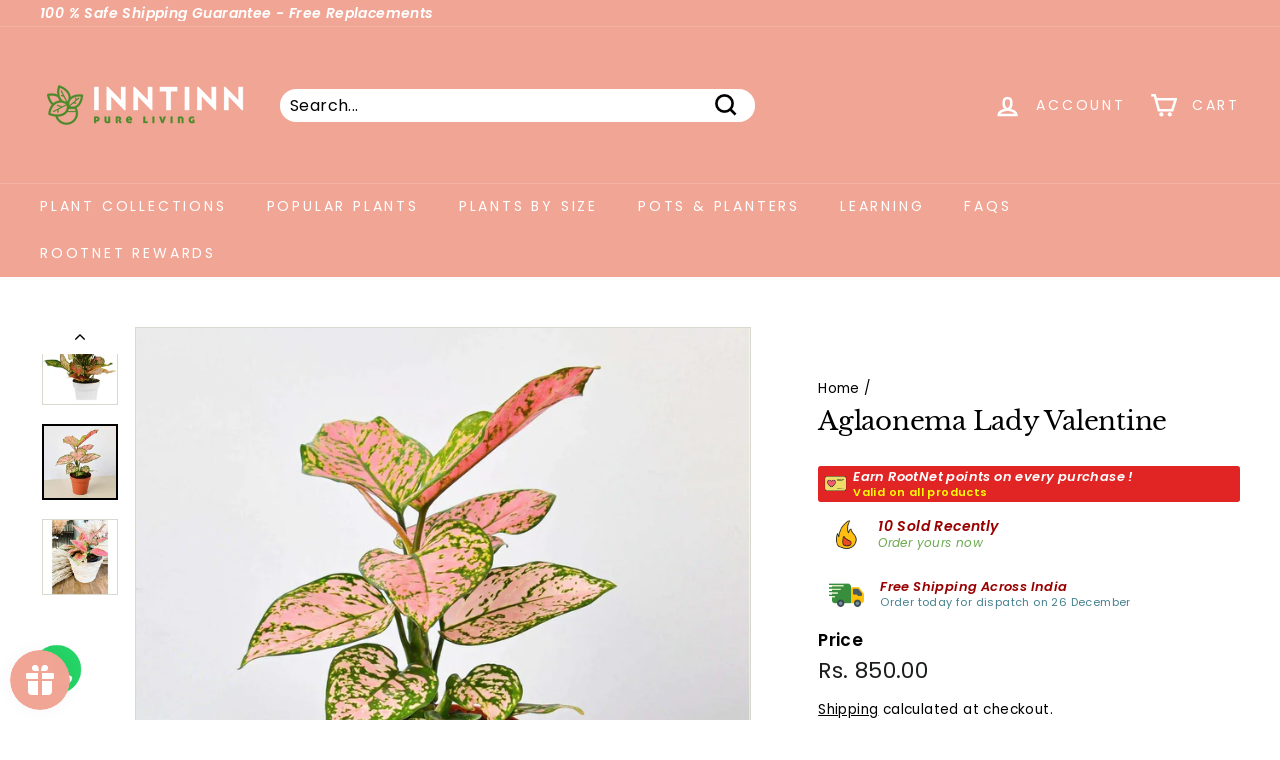

--- FILE ---
content_type: text/html; charset=utf-8
request_url: https://widgets.automizelyads.com/index.html
body_size: 282
content:
<!doctype html><html lang="en"><head><meta charset="utf-8"/><meta name="viewport" content="width=device-width,initial-scale=1,shrink-to-fit=no"/><script>(function (w, d, s, l, i) {
        w[l] = w[l] || [];
        w[l].push({ 'gtm.start': new Date().getTime(), event: 'gtm.js' });
        var f = d.getElementsByTagName(s)[0],
          j = d.createElement(s),
          dl = l != 'dataLayer' ? '&l=' + l : '';
        j.async = true;
        j.src = 'https://www.googletagmanager.com/gtm.js?id=' + i + dl;
        f.parentNode.insertBefore(j, f);
      })(window, document, 'script', 'dataLayer', 'GTM-PRV3TML');</script></head><body><noscript>You need to enable JavaScript to run this app.</noscript><script src="https://widgets.automizelyads.com/main.d5d327635987c5243b73.js"></script></body></html>

--- FILE ---
content_type: text/css
request_url: https://sgscript.nyc3.cdn.digitaloceanspaces.com/ivideocarousel.css
body_size: 1919
content:
.sg-video-carousel .glider, .sg-video-carousel .glider-contain-custom {margin: 0 auto;position: relative;}.sg-video-carousel .glider, .sg-video-carousel .glider-track-custom {transform: translateZ(0);}.sg-video-carousel .glider-dot, .glider-next, .glider-prev {border: 0;padding: 0;user-select: none;outline: 0;}.sg-video-carousel .glider-contain-custom {width: 100%;}.sg-video-carousel .glider {overflow-y: hidden;-webkit-overflow-scrolling: touch;-ms-overflow-style: none;}.sg-video-carousel .glider-track-custom {width: 100%;margin: 0;padding: 0;display: flex;z-index: 1;}.sg-video-carousel .glider.draggable {user-select: none;cursor: -webkit-grab;cursor: grab;}.sg-video-carousel .glider.draggable .glider-slide-custom img {user-select: none;pointer-events: none;}.sg-video-carousel .glider.drag {cursor: -webkit-grabbing;cursor: grabbing;}.sg-video-carousel .glider-slide-custom {user-select: none;justify-content: center;align-content: center;width: 100%;min-width: 150px;}.sg-video-carousel .glider-slide-custom img {max-width: 100%;}.sg-video-carousel .glider::-webkit-scrollbar {opacity: 0;height: 0;}.sg-video-carousel .glider-next, .glider-prev {position: absolute;background: 0 0;z-index: 2;font-size: 40px;text-decoration: none;left: 0px;top: 30%;cursor: pointer;color: #666;opacity: 1;line-height: 1;transition: opacity .5s cubic-bezier(.17, .67, .83, .67), color .5s cubic-bezier(.17, .67, .83, .67);}.sg-video-carousel .glider-next:focus, .glider-next:hover, .glider-prev:focus, .glider-prev:hover {color: #ccc;}.sg-video-carousel .glider-next {right: -23px;left: auto;}.sg-video-carousel .glider-next.disabled, .glider-prev.disabled {opacity: .25;color: #666;cursor: default;}.sg-video-carousel .glider-hide {opacity: 0;}.sg-video-carousel .glider-dots {user-select: none;display: flex;flex-wrap: wrap;justify-content: center;margin: 0 auto;padding: 0;}.sg-video-carousel .glider-dot {display: block;cursor: pointer;color: #ccc;border-radius: 999px;background: #ccc;width: 12px;height: 12px;margin: 7px;}.sg-video-carousel .glider-dot:focus, .glider-dot:hover {background: #ddd;}.sg-video-carousel .glider-dot.active {background: #a89cc8;}@media (max-width: 36em) {.sg-video-carousel .glider::-webkit-scrollbar {opacity: 1;-webkit-appearance: none;width: 7px;height: 3px;}.sg-video-carousel .glider::-webkit-scrollbar-thumb {opacity: 1;border-radius: 99px;background-color: rgba(156, 156, 156, .25);-webkit-box-shadow: 0 0 1px rgba(255, 255, 255, .25);box-shadow: 0 0 1px rgba(255, 255, 255, .25);}}.sg-video-carousel .relative {position: relative !important;}.sg-video-carousel .block {display: block !important;}.sg-video-carousel .p-1 {padding: 0.25rem !important;}.sg-video-carousel ul li::before {display: none;}.sg-video-carousel .glider-contain-custom li {margin: 20px;}.sg-video-carousel .sg-vc-entrpointcontainer {list-style: none;padding: 0;margin-left: -1rem !important;margin-right: -1rem !important;margin: 0 auto;position: relative;transform: translateZ(0);overflow-y: hidden;-webkit-touch-callout: none;-webkit-user-select: none;-khtml-user-select: none;-moz-user-select: none;-ms-user-select: none;user-select: none;cursor: grab;justify-content: center;}.sg-video-carousel .w-full {width: 100%;}.sg-video-carousel .h-full {height: 100%;}.sg-video-carousel .sg-vc-entrpointcontainer .li-container {background-color: white;box-shadow: rgba(149, 157, 165, 0.2) 0px 6px 6px;border-radius: 12px;margin: 12px;display: flex;flex-direction: column;cursor: pointer;}.sg-video-carousel .featured-product-container {position: relative;display: flex;flex-direction: column;align-items: center;justify-content: center;background:white; border-radius:12px;}.sg-video-carousel .featured-product-image {position: absolute;box-shadow: rgba(149, 157, 165, 0.2) 0px 8px 24px;}.sg-video-carousel .text-center {text-align: center;}.sg-video-carousel .text-sm {font-size: 12px !important;line-height: 14px !important;}.sg-video-carousel .hidden {display: none;}.sg-video-carousel .img-wrapper {box-shadow: 0 0 5px rgba(0, 0, 0, 0.15);color: #ffffff;overflow: hidden;position: relative;text-align: left;border-radius: 12px;}.img-wrapper * {-webkit-box-sizing: border-box;box-sizing: border-box;transition: all 0.25s ease;-webkit-transition: all 0.25s ease;-moz-transition: all 0.25s ease;-ms-transition: all 0.25s ease;-o-transition: all 0.25s ease;}.img-wrapper img {max-width: 100%;border-radius: 8px;vertical-align: top;position: relative;}.entry-point-arrow {background-repeat: no-repeat !important;background-position: 50% !important;background-size: 28px !important;border: 0px !important;background-color: #ffffff !important;outline: transparent !important;height: 40px !important;width: 40px !important;max-width: 40px !important;min-width: 40px !important;position: absolute !important;border-radius: 50% !important;padding: 0px !important;box-shadow: 0px 0px 10px rgba(60, 64, 67, 0.3) !important;top: 50% !important;transform: translateY(-50%) !important;}.entry-point-left-arrow {background-image: url('data:image/svg+xml;charset=utf-8,<svg xmlns="http://www.w3.org/2000/svg" viewBox="0 0 24 24" fill="black" width="18px" height="18px"><path d="M0 0h24v24H0V0z" fill="none"/><path d="M15.41 16.59L10.83 12l4.58-4.59L14 6l-6 6 6 6 1.41-1.41z"/></svg>') !important;}.entry-point-right-arrow {background-image: url('data:image/svg+xml;charset=utf-8,<svg xmlns="http://www.w3.org/2000/svg" viewBox="0 0 24 24" fill="black" width="18px" height="18px"><path d="M0 0h24v24H0V0z" fill="none"/><path d="M8.59 16.59L13.17 12 8.59 7.41 10 6l6 6-6 6-1.41-1.41z"/></svg>') !important;}.sg-vc-lightbox {position: fixed;background-color: rgb(0, 0, 0, 0.7);z-index: -99999;top: 0;bottom: 0;right: 0;left: 0;opacity: 0;visibility: hidden;transition: visibility 0.2s linear, opacity 0.2s linear;}.sg-vc-lightbox.sg-vc-show {visibility: visible;z-index: 999999999999999;opacity: 1;}amp-story-player.sg-videocarousel-player {width: 100%;height: 100%;}.sg-vc-lightbox div:empty {display: block !important;}.sg-video-carousel ::marker, .sg-video-carousel ::-webkit-details-marker {display: none !important;}.glider-prev:hover, .glider-next:hover {background-color: #ffffff;}.glider-track-custom {scrollbar-width: none;}@-moz-document url-prefix() {.glider-track-custom {margin-bottom: 17px;}.glider-wrap {overflow: hidden;}}
.sg-video-carousel a:empty, .sg-video-carousel div:empty, .sg-video-carousel ul:empty, .sg-video-carousel p:empty {
display: block !important;
}
div.shopgracias-video-carousel:empty {display: block !important;}
.sg-video-carousel .hidden.entry-point-arrow {display: none !important;} 
.sg-video-carousel [aria-disabled] {pointer-events: all;}
.sg-video-carousel .play-icon {
    position:absolute; left: 50%; top: 50%; transform: translate(-50%, -50%);
    color: #000;
}
.sg-video-carousel .play-icon-svg {
    width:3.5rem;
    height:3.5rem;
    display:block;
}
.sg-video-carousel video::-webkit-media-controls {
    display: none;
}

--- FILE ---
content_type: text/javascript
request_url: https://sgscript.nyc3.cdn.digitaloceanspaces.com/ivideocarousel.js?v=1
body_size: 8026
content:
(function (a) { "function" == typeof define && define.amd ? define(a) : "object" == typeof exports ? module.exports = a() : a() })(function () { var a = "undefined" == typeof window ? this : window, b = a.Glider = function (b, c) { var d = this; if (b._glider) return b._glider; if (d.ele = b, d.ele.classList.add("glider"), d.ele._glider = d, d.opt = Object.assign({}, { slidesToScroll: 1, slidesToShow: 1, resizeLock: !0, duration: .5, easing: function (a, e, f, b, c) { return b * (e /= c) * e + f } }, c), d.animate_id = d.page = d.slide = 0, d.arrows = {}, d._opt = d.opt, d.opt.skipTrack) d.track = d.ele.children[0]; else for (d.track = document.createElement("div"), d.ele.appendChild(d.track); 1 !== d.ele.children.length;)d.track.appendChild(d.ele.children[0]); d.track.classList.add("glider-track-custom"), d.init(), d.resize = d.init.bind(d, !0), d.event(d.ele, "add", { scroll: d.updateControls.bind(d) }), d.event(a, "add", { resize: d.resize }) }, c = b.prototype; return c.init = function (a, b) { var c = this, d = 0, e = 0; c.slides = c.track.children, [].forEach.call(c.slides, function (a, b) { a.classList.add("glider-slide-custom"), a.setAttribute("data-gslide", b) }), c.containerWidth = c.ele.clientWidth; var f = c.settingsBreakpoint(); if (b || (b = f), "auto" === c.opt.slidesToShow || "undefined" != typeof c.opt._autoSlide) { var g = c.containerWidth / c.opt.itemWidth; c.opt._autoSlide = c.opt.slidesToShow = c.opt.exactWidth ? g : Math.max(1, Math.floor(g)) } "auto" === c.opt.slidesToScroll && (c.opt.slidesToScroll = Math.floor(c.opt.slidesToShow)), c.itemWidth = c.opt.exactWidth ? c.opt.itemWidth : c.containerWidth / c.opt.slidesToShow, [].forEach.call(c.slides, function (a) { a.style.width = c.itemWidth + "px", d += c.itemWidth, e = Math.max(a.offsetHeight, e) }), c.track.style.width = d + "px", c.trackWidth = d, c.isDrag = !1, c.preventClick = !1, c.move = !1, c.opt.resizeLock && c.scrollTo(c.slide * c.itemWidth, 0), (f || b) && (c.bindArrows(), c.buildDots(), c.bindDrag()), c.updateControls(), c.emit(a ? "refresh" : "loaded") }, c.bindDrag = function () { var a = this; a.mouse = a.mouse || a.handleMouse.bind(a); var b = function () { a.mouseDown = void 0, a.ele.classList.remove("drag"), a.isDrag && (a.preventClick = !0), a.isDrag = !1 }; const c = function () { a.move = !0 }; var d = { mouseup: b, mouseleave: b, mousedown: function (b) { b.preventDefault(), b.stopPropagation(), a.mouseDown = b.clientX, a.ele.classList.add("drag"), a.move = !1, setTimeout(c, 300) }, touchstart: function () { a.ele.classList.add("drag"), a.move = !1, setTimeout(c, 300) }, mousemove: a.mouse, click: function (b) { a.preventClick && a.move && (b.preventDefault(), b.stopPropagation()), a.preventClick = !1, a.move = !1 } }; a.ele.classList.toggle("draggable", !0 === a.opt.draggable), a.event(a.ele, "remove", d), a.opt.draggable && a.event(a.ele, "add", d) }, c.buildDots = function () { var a = this; if (!a.opt.dots) return void (a.dots && (a.dots.innerHTML = "")); if (a.dots = "string" == typeof a.opt.dots ? document.querySelector(a.opt.dots) : a.opt.dots, !!a.dots) { a.dots.innerHTML = "", a.dots.classList.add("glider-dots"); for (var b, c = 0; c < Math.ceil(a.slides.length / a.opt.slidesToShow); ++c)b = document.createElement("button"), b.dataset.index = c, b.setAttribute("aria-label", "Page " + (c + 1)), b.setAttribute("role", "tab"), b.className = "glider-dot " + (c ? "" : "active"), a.event(b, "add", { click: a.scrollItem.bind(a, c, !0) }), a.dots.appendChild(b) } }, c.bindArrows = function () { var a = this; return a.opt.arrows ? void ["prev", "next"].forEach(function (b) { var c = a.opt.arrows[b]; c && ("string" == typeof c && (c = document.querySelector(c)), c && (c._func = c._func || a.scrollItem.bind(a, b), a.event(c, "remove", { click: c._func }), a.event(c, "add", { click: c._func }), a.arrows[b] = c)) }) : void Object.keys(a.arrows).forEach(function (b) { var c = a.arrows[b]; a.event(c, "remove", { click: c._func }) }) }, c.updateControls = function (a) { var b = this; a && !b.opt.scrollPropagate && a.stopPropagation(); var c = b.containerWidth >= b.trackWidth; b.opt.rewind || (b.arrows.prev && (b.arrows.prev.classList.toggle("disabled", 0 >= b.ele.scrollLeft || c), b.arrows.prev.setAttribute("aria-disabled", b.arrows.prev.classList.contains("disabled"))), b.arrows.next && (b.arrows.next.classList.toggle("disabled", Math.ceil(b.ele.scrollLeft + b.containerWidth) >= Math.floor(b.trackWidth) || c), b.arrows.next.setAttribute("aria-disabled", b.arrows.next.classList.contains("disabled")))), b.slide = Math.round(b.ele.scrollLeft / b.itemWidth), b.page = Math.round(b.ele.scrollLeft / b.containerWidth); var d = b.slide + Math.floor(Math.floor(b.opt.slidesToShow) / 2), e = Math.floor(b.opt.slidesToShow) % 2 ? 0 : d + 1; 1 === Math.floor(b.opt.slidesToShow) && (e = 0), b.ele.scrollLeft + b.containerWidth >= Math.floor(b.trackWidth) && (b.page = b.dots ? b.dots.children.length - 1 : 0), [].forEach.call(b.slides, function (a, c) { var f = a.classList, g = f.contains("visible"), h = b.ele.scrollLeft, i = b.ele.scrollLeft + b.containerWidth, j = b.itemWidth * c, k = j + b.itemWidth;[].forEach.call(f, function (a) { /^left|right/.test(a) && f.remove(a) }), f.toggle("active", b.slide === c), d === c || e && e === c ? f.add("center") : (f.remove("center"), f.add([c < d ? "left" : "right", Math.abs(c - (c < d ? d : e || d))].join("-"))); var l = Math.ceil(j) >= Math.floor(h) && Math.floor(k) <= Math.ceil(i); f.toggle("visible", l), l !== g && b.emit("slide-" + (l ? "visible" : "hidden"), { slide: c }) }), b.dots && [].forEach.call(b.dots.children, function (a, c) { a.classList.toggle("active", b.page === c) }), a && b.opt.scrollLock && (clearTimeout(b.scrollLock), b.scrollLock = setTimeout(function () { clearTimeout(b.scrollLock), .02 < Math.abs(b.ele.scrollLeft / b.itemWidth - b.slide) && !b.mouseDown && b.trackWidth > b.containerWidth + b.ele.scrollLeft && b.scrollItem(b.getCurrentSlide()) }, b.opt.scrollLockDelay || 250)) }, c.getCurrentSlide = function () { var a = this; return a.round(a.ele.scrollLeft / a.itemWidth) }, c.scrollItem = function (a, b, c) { c && c.preventDefault(); var d = this, e = a; ++d.animate_id; var f, g = d.slide; if (!0 === b) a = Math.round(a * d.containerWidth / d.itemWidth), f = a * d.itemWidth; else { if ("string" == typeof a) { var h = "prev" === a; if (a = d.opt.slidesToScroll % 1 || d.opt.slidesToShow % 1 ? d.getCurrentSlide() : d.slide, h ? a -= d.opt.slidesToScroll : a += d.opt.slidesToScroll, d.opt.rewind) { var i = d.ele.scrollLeft; a = h && !i ? d.slides.length : !h && i + d.containerWidth >= Math.floor(d.trackWidth) ? 0 : a } } a = Math.max(Math.min(a, d.slides.length), 0), d.slide = a, f = d.itemWidth * a } return d.emit("scroll-item", { prevSlide: g, slide: a }), d.scrollTo(f, d.opt.duration * Math.abs(d.ele.scrollLeft - f), function () { d.updateControls(), d.emit("animated", { value: e, type: "string" == typeof e ? "arrow" : b ? "dot" : "slide" }) }), !1 }, c.settingsBreakpoint = function () { var b = this, c = b._opt.responsive; if (c) { c.sort(function (c, a) { return a.breakpoint - c.breakpoint }); for (var d, e = 0; e < c.length; ++e)if (d = c[e], a.innerWidth >= d.breakpoint) return b.breakpoint !== d.breakpoint && (b.opt = Object.assign({}, b._opt, d.settings), b.breakpoint = d.breakpoint, !0) } var f = 0 !== b.breakpoint; return b.opt = Object.assign({}, b._opt), b.breakpoint = 0, f }, c.scrollTo = function (b, c, d) { var e = this, f = new Date().getTime(), g = e.animate_id, h = function () { var i = new Date().getTime() - f; e.ele.scrollLeft += (b - e.ele.scrollLeft) * e.opt.easing(0, i, 0, 1, c), i < c && g === e.animate_id ? a.requestAnimationFrame(h) : (e.ele.scrollLeft = b, d && d.call(e)) }; a.requestAnimationFrame(h) }, c.removeItem = function (a) { var b = this; b.slides.length && (b.track.removeChild(b.slides[a]), b.refresh(!0), b.emit("remove")) }, c.addItem = function (a) { var b = this; b.track.appendChild(a), b.refresh(!0), b.emit("add") }, c.handleMouse = function (a) { var b = this; b.mouseDown && (b.isDrag = !0, b.ele.scrollLeft += (b.mouseDown - a.clientX) * (b.opt.dragVelocity || 3.3), b.mouseDown = a.clientX) }, c.round = function (a) { var b = this, c = b.opt.slidesToScroll % 1 || 1, d = 1 / c; return Math.round(a * d) / d }, c.refresh = function (a) { var b = this; b.init(!0, a) }, c.setOption = function (a, b) { var c = this; c.breakpoint && !b ? c._opt.responsive.forEach(function (b) { b.breakpoint === c.breakpoint && (b.settings = Object.assign({}, b.settings, a)) }) : c._opt = Object.assign({}, c._opt, a), c.breakpoint = 0, c.settingsBreakpoint() }, c.destroy = function () { var b = this, c = b.ele.cloneNode(!0), d = function (a) { a.removeAttribute("style"), [].forEach.call(a.classList, function (b) { /^glider/.test(b) && a.classList.remove(b) }) }; c.children[0].outerHTML = c.children[0].innerHTML, d(c), [].forEach.call(c.getElementsByTagName("*"), d), b.ele.parentNode.replaceChild(c, b.ele), b.event(a, "remove", { resize: b.resize }), b.emit("destroy") }, c.emit = function (b, c) { var d = this, f = new a.CustomEvent("glider-" + b, { bubbles: !d.opt.eventPropagate, detail: c }); d.ele.dispatchEvent(f) }, c.event = function (a, b, c) { var d = a[b + "EventListener"].bind(a); Object.keys(c).forEach(function (a) { d(a, c[a]) }) }, b });
/*! js-cookie v3.0.5 | MIT */
!function(e,t){"object"==typeof exports&&"undefined"!=typeof module?module.exports=t():"function"==typeof define&&define.amd?define(t):(e="undefined"!=typeof globalThis?globalThis:e||self,function(){var n=e.Cookies,o=e.Cookies=t();o.noConflict=function(){return e.Cookies=n,o}}())}(this,(function(){"use strict";function e(e){for(var t=1;t<arguments.length;t++){var n=arguments[t];for(var o in n)e[o]=n[o]}return e}var t=function t(n,o){function r(t,r,i){if("undefined"!=typeof document){"number"==typeof(i=e({},o,i)).expires&&(i.expires=new Date(Date.now()+864e5*i.expires)),i.expires&&(i.expires=i.expires.toUTCString()),t=encodeURIComponent(t).replace(/%(2[346B]|5E|60|7C)/g,decodeURIComponent).replace(/[()]/g,escape);var c="";for(var u in i)i[u]&&(c+="; "+u,!0!==i[u]&&(c+="="+i[u].split(";")[0]));return document.cookie=t+"="+n.write(r,t)+c}}return Object.create({set:r,get:function(e){if("undefined"!=typeof document&&(!arguments.length||e)){for(var t=document.cookie?document.cookie.split("; "):[],o={},r=0;r<t.length;r++){var i=t[r].split("="),c=i.slice(1).join("=");try{var u=decodeURIComponent(i[0]);if(o[u]=n.read(c,u),e===u)break}catch(e){}}return e?o[e]:o}},remove:function(t,n){r(t,"",e({},n,{expires:-1}))},withAttributes:function(n){return t(this.converter,e({},this.attributes,n))},withConverter:function(n){return t(e({},this.converter,n),this.attributes)}},{attributes:{value:Object.freeze(o)},converter:{value:Object.freeze(n)}})}({read:function(e){return'"'===e[0]&&(e=e.slice(1,-1)),e.replace(/(%[\dA-F]{2})+/gi,decodeURIComponent)},write:function(e){return encodeURIComponent(e).replace(/%(2[346BF]|3[AC-F]|40|5[BDE]|60|7[BCD])/g,decodeURIComponent)}},{path:"/"});return t}));

function iVideoStoriesRender(sgwidgetElm, sgwidgetCounter) {
  sgwidgetElm.innerHTML = '';

  var sgshop_origin = sgwidgetElm.getAttribute('data-shopname');
  var sg_widget_id = sgwidgetElm.getAttribute('data-widgetid');
  let product_id = sgwidgetElm.getAttribute('data-product-id');
  let templatename = sgwidgetElm.getAttribute('data-templatename');

  sgwidgetElm.setAttribute('data-rendered', '1')

  var sghtml = `
    <div class="sg-vc-lightbox closed" id="sg-vc-lightbox-${sgwidgetCounter}">
    </div>`;

  document.getElementsByTagName('body')[0].insertAdjacentHTML('afterbegin', sghtml);

  fetch(`https://app.shopgracias.com/widgets/ivideos/?templatename=${templatename}&widget_type=reels&shop=${sgshop_origin}${sg_widget_id ? '&widget_id=' + encodeURIComponent(sg_widget_id) : ''}${product_id ? '&product_id=' + product_id : ''}&href=${window.location.href}`)
    .then((r) => {
      if (r.ok) {
        return r.json();
      }
      throw r;
    })
    .then((response) => {
      var stories = response.videostoriesv1;
      var settings = response.settingsv1;

      var max_limit = settings['max_limit'] || 3;
      var limited_by_plan_stories = stories.slice(0, max_limit);

      // const lazyLoad = (target) => {
      //   const io = new IntersectionObserver(
      //     (entries, observer) => {
      //       entries.forEach((entry) => {
      //         console.log('entry.isIntersecting', entry.isIntersecting)
      //         if (entry.isIntersecting) {
      //           shopgracias_circleWidget(sgwidgetElm, limited_by_plan_stories, settings, sgshop_origin);
      //           initializeGliderWidget(sgwidgetElm, settings);          
      //         }
      //       });
      //     },
      //     { threshold: [0.01] }
      //   );
    
      //   io.observe(target);
      // };
      // lazyLoad(sgwidgetElm);

      shopgracias_circleWidget(sgwidgetElm, limited_by_plan_stories, settings, sgshop_origin);
      // initializeGliderWidget(sgwidgetElm, settings);

      loadJS()
      function loadJS() {
        var _sg_remove = false;
        function addListener() {
          if (_sg_remove === true) {
            document.removeEventListener('mousedown', addListener, { passive: true });
            document.removeEventListener('mousemove', addListener, { passive: true });
            document.removeEventListener('touchstart', addListener, { passive: true });
            document.removeEventListener('scroll', addListener, { passive: true });
            document.removeEventListener('keydown', addListener, { passive: true });
            return;
          }
          initializeGliderWidget(sgwidgetElm, settings);
          shopgracias_lightboxStoriesInit(sgwidgetElm, sgwidgetCounter, limited_by_plan_stories, settings, sgshop_origin, sg_widget_id);
          _sg_remove = true;
        };
        document.addEventListener('mousedown', addListener, { passive: true });
        document.addEventListener('mousemove', addListener, { passive: true });
        document.addEventListener('touchstart', addListener, { passive: true });
        document.addEventListener('scroll', addListener, { passive: true });
        document.addEventListener('keydown', addListener, { passive: true });
      }

    })
    .catch((err) => {
      console.error(err);
    });
}

function shopgracias_circleWidget(sgwidgetElm, stories_, settings, sgshop_origin) {
  var widgetHTML = '';

  widgetHTML += `
  <h2 style="text-align: center; display: ${settings.heading_text ? 'block' : 'none'};
      padding: 0 ${settings.heading_padding_top || 12}px 0 12px;
      line-height:inherit; word-spacing: inherit; font-weight: inherit; font-variant: inherit; font-style: inherit; font-stretch: inherit;
      justify-content: center; margin: 12px 0 20px 0; font-size: ${settings.heading_font_size || '16'}px;">
      ${settings.heading_text || ''}
  </h2>
  <div class="sg-video-carousel">
    <div class="glider-contain-custom" style="width: calc(${(settings.width || 100)}% - ${settings.horizontal_margin !== undefined ? settings.horizontal_margin : 50}px) !important; max-width: ${settings.max_width_px || '100%'}; padding: ${settings.container_padding !== undefined ? settings.container_padding : '0px'}; margin-bottom: 12px;">
    <div class="sg-vc-entrpointcontainer glider-wrap" id="sg-vc-entrypoint">
      <div class="glider-track-custom" style="margin: 0 auto;">
    ${stories_
      .map((story, idx) => {
        return `
        <li data-idx=${idx} class="li-container" style="min-width: ${(settings.dimensions && settings.dimensions.width) || 270}px; height: ${(settings.dimensions && settings.dimensions.height) || 450}px; margin: ${settings.gap || 12}px; ${settings.reelSquareCorner ? 'border-radius: 0px !important;' : ''}">
          <div class="relative img-wrapper w-full h-full"
                style = " ${settings.reelSquareCorner ? 'border-radius: 0px !important;' : !settings.hideTaggedProduct && story['products'].length >= 1 ? 'border-bottom-right-radius: 0px; border-bottom-left-radius: 0px; ' : ''} ">
                ${
                  settings.playOnHover || settings.gif_play
                    ? `<video preload="none"
                    width="720"
                    height="1280"
                    loop
                    class="w-full h-full"
                    style="object-fit: cover; display: inline-block !important;"
                    ${settings.gif_play === true ? 'autoplay': ''}
                    playsinline webkit-playsinline x-webkit-airplay="deny" disableremoteplayback="true" muted
                    poster="${story['preview_media']}"
                    >
                    <source src="${story['video_gif']}" type="video/mp4">
                    </video>`
                    : `<img
                  src=${story['preview_media']}
                  alt='video'
                  class="w-full h-full"
                  width="720"
                  height="1280"
                  style="display:block;object-fit: cover;${settings.reelSquareCorner ? 'border-radius: 0px !important;' : ''}"
                  loading="lazy"
                />`
                }
            <i class="play-icon" style="display: ${settings.hide_play_icon ? 'none': 'inline-block'};">
              <svg xmlns="http://www.w3.org/2000/svg" class="play-icon-svg" viewBox="0 0 80 80" fill="none">
                <path class="background-circle" d="M40 79C61.5391 79 79 61.5391 79 40C79 18.4609 61.5391 1 40 1C18.4609 1 1 18.4609 1 40C1 61.5391 18.4609 79 40 79Z" fill="black" opacity="${settings.opacity || 0.7}"/>
                <path class="play-triangle" fill="white" stroke="${settings.play_stroke_color || '#fff'}" stroke-width="6" d="M35.53 29.5647L50.8696 39.152C51.4963 39.5437 51.4963 40.4563 50.8696 40.848L35.53 50.4353C34.864 50.8515 34 50.3727 34 49.5873V30.4127C34 29.6273 34.864 29.1485 35.53 29.5647Z" />
              </svg>
            </i>
          </div>


          ${
            story.customisation_config?.custom_title
            ?
            `<div class="featured-product-container" style="padding: 8px; color: black;">
              <div class="text-center" style="padding: 12px 8px 8px 8px;white-space: nowrap;text-overflow: ellipsis;width: 100%;overflow: hidden;">
                ${story.customisation_config?.custom_title ? story.customisation_config?.custom_title : story['products'][0]['title']}
                <div class="text-sm text-center" style="padding-top: 4px;">
                  ${story.customisation_config?.custom_caption ? story.customisation_config?.custom_caption : ''}
                </div>
              </div>
            </div>`
            :
            (
            !settings.hideTaggedProduct && story['products'].length >= 1
              ? `<div class="featured-product-container" style="padding: 8px; color: black;">
              <div class="featured-product-image" style="top: -25px;">
                <img
                  src=${story['products'][0]['image_url']}
                  alt='video'
                  style="display:block; height: 50px;object-fit: contain; border-radius: ${settings.reelSquareCorner ? '0px' : settings.roundedProductImage ? '50%' : '2px'} !important; "
                  loading="lazy"
                />
              </div>
              <div class="text-center" style="padding: 25px 12px 12px 12px;white-space: nowrap;text-overflow: ellipsis;width: 100%;overflow: hidden;">
                ${story['products'][0]['title']}
              </div>
              <div class="text-sm text-center ${settings.hide_price ? 'hidden' : ''}">
                ${story['products'][0]['price']}
              </div>
            </div>`
            :''
            )
          }
        </li>
      `;
      })
      .join('')}
      </div>
    </ul>
    </div>
    <div style="left: ${settings.arrow_left_px !== undefined ? settings.arrow_left_px : '0'}px" class="${settings.hide_arrows ? 'hidden' : ''} entry-point-left-arrow entry-point-arrow glider-prev glider-prev-ivideos"></div>
    <div style="right: ${settings.arrow_right_px !== undefined ? settings.arrow_right_px : '0'}px" class="${settings.hide_arrows ? 'hidden' : ''} entry-point-right-arrow entry-point-arrow glider-next glider-next-ivideos"></div>
  </div>
  `;
  if (sgwidgetElm.querySelector('.sg-video-carousel')) {
    sgwidgetElm.querySelector('.sg-video-carousel').remove();
  }
  sgwidgetElm.insertAdjacentHTML('beforeend', widgetHTML);
}

function shopgracias_lightboxStoriesInit(sgwidgetElm, sgwidgetCounter, stories_, settings, sgshop_origin, sg_widget_id) {
  const lightboxEl = document.querySelector(`.sg-vc-lightbox#sg-vc-lightbox-${sgwidgetCounter}`);
  let player = document.createElement('amp-story-player');

  new AmpStoryPlayer(window, player);
  lightboxEl.appendChild(player);
  if (!settings.cache_disabled) {
    player.setAttribute('amp-cache', 'cdn.ampproject.org');
  }
  player.setAttribute('class', 'sg-videocarousel-player');

  var script = document.createElement('script');
  script.setAttribute('type', 'application/json');
  script.innerHTML = `
        {
          "behavior": {
            "autoplay": ${settings.auto_play === undefined ? false : settings.auto_play},
            "pageScroll": false,
            "on": "end",
            "action": "circular-wrapping"
          },
          "controls": [
            {
              "name": "close",
              "position": "start"
            }
          ]
        }
  `;

  player.appendChild(script);

  function onready() {
    let playerStories = stories_.map((s) => ({ href: window.location.origin + '/a/sg/' + s.s3_webstoryurl + `/`, posterimage: s.preview_media }));
    player.add(playerStories);
    addStoryThumbnailClickListener(sgwidgetElm, player, lightboxEl, settings);
  }
  if (player.isReady) {
    onready();
  } else {
    player.addEventListener('ready', onready);
  }

  const lazyLoad = (target) => {
    const io = new IntersectionObserver(
      (entries, observer) => {
        entries.forEach((entry) => {
          console.log('player entry isIntersecting', entry.isIntersecting)
          if (entry.isIntersecting) {
            player.load();
            // TODO: setup cookie
            // products-viewed: [{productid, producttitle, timestamp, variantid}]
            // Pass products-viewed from localstorage in sendBeacon request.
            var ssid = sgshop_origin + '--' + sg_widget_id;
            Cookies.set('instatrust_widget', ssid, { expires: 365, path: '/' });
            observer.disconnect();
          }
        });
      },
      { threshold: [0.01] }
    );

    io.observe(target);
  };
  lazyLoad(sgwidgetElm);

  // player.load();

  player.addEventListener('amp-story-player-close', () => {
    player.pause();
    player.mute();
    lightboxEl.classList.toggle('sg-vc-show');
  });
}

function initializeGliderWidget(sgwidgetElm, settings) {
  const thumbnailsContainer = sgwidgetElm.querySelector('#sg-vc-entrypoint');
  if (!thumbnailsContainer) {
    return;
  }
  const itemWidth = (settings.dimensions && settings.dimensions.width) || 270
  new Glider(thumbnailsContainer, {
    slidesToShow: 'auto',
    slidesToScroll: 1,
    itemWidth: itemWidth,
    exactWidth: true,
    skipTrack: true,
    draggable: true,
    dots: '.dots',
    arrows: {
      prev: sgwidgetElm.querySelector('.glider-prev-ivideos'),
      next: sgwidgetElm.querySelector('.glider-next-ivideos'),
    },
    responsive: [
      {
        // screens greater than >= 1024px
        breakpoint: 1024,
        settings: {
          slidesToShow: 'auto',
          slidesToScroll: 4,
          itemWidth: itemWidth,
          // itemWidth: Math.max(150, containerWidth/totalStories),
          skipTrack: true,
          exactWidth: true,
        },
      },
    ],
  });

  // Because Glider overrides the height to auto
  var liElements = sgwidgetElm.querySelectorAll('.sg-video-carousel .li-container');
  for (let i = 0; i < liElements.length; i++) {
    liElements[i].style.height = ((settings.dimensions && settings.dimensions.height) || 450) + 'px';
    // width:270px;
    // liElements[i].style.height = (settings.dimensions && settings.dimensions.width || 250) + 'px';
  }
  sgwidgetElm.querySelector('.glider-contain-custom').style['min-height'] = ((settings.dimensions && settings.dimensions.height) || 450) + 10 + 'px';
  // sgwidgetElm.querySelector('.glider-contain-custom').style['width'] = (settings.dimensions && settings.dimensions.width || 270) + 10 + 'px';

}

function addStoryThumbnailClickListener(sgwidgetElm, player, lightboxEl, settings) {

  const thumbnailsContainer = sgwidgetElm.querySelector('#sg-vc-entrypoint');
  if (!thumbnailsContainer) {
    return;
  }
  let mutedState = true;
  player.addEventListener('amp-story-muted-state', (event) => {
    mutedState = event.detail.muted;
  });

  let currentStoryId = 0;
  player.addEventListener('navigation', (evt) => {
    if (mutedState == false) {
      player.unmute();
    }
    currentStoryId = evt.detail.index;
    var products_tagged = [];
    Cookies.set('instatrust_prodids', JSON.stringify(products_tagged), { expires: 365, path: '/' });
  });

  // window.addEventListener('hashchange', function (event) {
  window.addEventListener('popstate', function (event) {
    var popupShown = lightboxEl.classList.contains('sg-vc-show');
    // if (event.oldURL.includes('shopgracias') && popupShown) {
    if (popupShown) {
      player.pause();
      player.mute();
      lightboxEl.classList.toggle('sg-vc-show');
    }
  });

  thumbnailsContainer.querySelectorAll('.li-container').forEach(function (node) {
    node.addEventListener('click', (evt) => {
      let idx = parseInt(evt.currentTarget.getAttribute('data-idx'), 10);
      // window.location.hash = 'shopgracias-'+idx;
      window.history.pushState(null, null, window.location.href + window.location.search);

      player.go(idx - currentStoryId);
      player.play();
      player.unmute();
      lightboxEl.classList.toggle('sg-vc-show');
    });

    if (!settings.playOnHover) {
      return;
    }
    node.addEventListener('mouseover', (evt) => {
      let video_elm = evt.currentTarget.querySelector('video');
      let play_icon = evt.currentTarget.querySelector('i.play-icon');

      play_icon.style.display = 'none';

      video_elm.muted = true;

      var isPlaying = !video_elm.paused && !video_elm.ended;

      if (!isPlaying) {
        video_elm.play().catch(_ => {});
      }
    });

    node.addEventListener('mouseout', (evt) => {
      let video_elm = evt.currentTarget.querySelector('video');
      let play_icon = evt.currentTarget.querySelector('i.play-icon');

      play_icon.style.display = 'block';

      if (settings.playOnHover && !settings.gif_play) {        
        video_elm.pause();
      }
    });
  });
}

function shopgracias_reels_carousel_main() {
  var _rndInt = randomIntFromInterval(1, 6000);
  var sgwidgetElms = document.getElementsByClassName('shopgracias-video-carousel');
  if (sgwidgetElms.length == 0) {
    iVideoStoriesRender(document.getElementById('shopgracias-video-carousel'), 0);
  } else {
    for (var i = 0; i < sgwidgetElms.length; i++) {
      if (sgwidgetElms[i].getAttribute('data-rendered') === '1') {
        continue;
      }
      iVideoStoriesRender(sgwidgetElms[i], ''+_rndInt+i);
    }
  }
}
function randomIntFromInterval(min, max) { // min and max included 
  return Math.floor(Math.random() * (max - min + 1) + min)
}


// var loadCSS = function(url, callback) {
//   var head = document.getElementsByTagName('head')[0];
//   var cssnode = document.createElement('link');

//   cssnode.type = 'text/css';
//   cssnode.rel = 'stylesheet';
//   cssnode.href = url;

//   cssnode.onreadystatechange = callback;
//   cssnode.onload = callback;

//   head.appendChild(cssnode);
// }

function addScript( src, callback ) {
  var jsnode = document.createElement('script');
  jsnode.setAttribute( 'src', src );
  jsnode.onreadystatechange = callback;
  jsnode.onload = callback;
  document.body.appendChild(jsnode);
}

shopgracias_reels_carousel_main();


--- FILE ---
content_type: text/javascript; charset=utf-8
request_url: https://www.inntinn.in/products/chinese-evergreen-aglaonema-lady-valentine.js
body_size: 253
content:
{"id":7277827358877,"title":"Aglaonema Lady Valentine","handle":"chinese-evergreen-aglaonema-lady-valentine","description":"\u003cmeta charset=\"utf-8\"\u003e\n\u003cp data-mce-fragment=\"1\"\u003e\u003cspan data-mce-fragment=\"1\"\u003e\u003cstrong data-mce-fragment=\"1\"\u003eWhat's in the Box\u003c\/strong\u003e \u003cbr data-mce-fragment=\"1\"\u003e\u003c\/span\u003e\u003c\/p\u003e\n\u003cdiv class=\"table-wrapper\" data-mce-fragment=\"1\"\u003e\n\u003cdiv class=\"table-wrapper\" data-mce-fragment=\"1\"\u003e\n\u003cdiv class=\"table-wrapper\" data-mce-fragment=\"1\"\u003e\n\u003ctable width=\"100%\" data-mce-fragment=\"1\"\u003e\n\u003ctbody data-mce-fragment=\"1\"\u003e\n\u003ctr data-mce-fragment=\"1\"\u003e\n\u003ctd style=\"width: 10%;\" data-mce-fragment=\"1\"\u003ePlant\u003c\/td\u003e\n\u003ctd style=\"width: 86%;\" data-mce-fragment=\"1\"\u003e 1 Well Grounded \u0026amp; Healthy Aglaonema Lady Valentine, 6-12 \" Tall Plant\u003c\/td\u003e\n\u003c\/tr\u003e\n\u003ctr data-mce-fragment=\"1\"\u003e\n\u003ctd style=\"width: 10%;\" data-mce-fragment=\"1\"\u003ePot\u003c\/td\u003e\n\u003ctd style=\"width: 86%;\" data-mce-fragment=\"1\"\u003e Nursery Pot of 4\"\u003c\/td\u003e\n\u003c\/tr\u003e\n\u003ctr data-mce-fragment=\"1\"\u003e\n\u003ctd style=\"width: 10%;\" data-mce-fragment=\"1\"\u003eSoil\u003c\/td\u003e\n\u003ctd style=\"width: 86%;\" data-mce-fragment=\"1\"\u003e\n\u003cspan data-mce-fragment=\"1\"\u003e Special Soil Mix to retain Moisture \u0026amp;\u003c\/span\u003e\u003cspan data-mce-fragment=\"1\"\u003e Slow Release Fertilizer\u003c\/span\u003e\n\u003c\/td\u003e\n\u003c\/tr\u003e\n\u003c\/tbody\u003e\n\u003c\/table\u003e\n\u003c\/div\u003e\n\u003c\/div\u003e\n\u003c\/div\u003e\n\u003cp data-mce-fragment=\"1\"\u003e\u003cspan data-mce-fragment=\"1\"\u003e\u003cbr data-mce-fragment=\"1\"\u003e\u003cmeta charset=\"utf-8\"\u003eAglaonema are very easy to maintain and are considered as staple in the house plant world. Often used to lighten up the interior spaces this plant is considered hardy.  Aglaonema 'Lady Valentine' is a stand out among most Aglanoema cultivars. While the majority are shades of green, 'Lady Valentine' is pink, with individual plants ranging from deep blush to almost white. This cute plant is perfectly suited to both newbie plant parents and seasoned pink plant lovers alike!\u003cbr\u003e\u003c\/span\u003e\u003c\/p\u003e","published_at":"2022-02-07T18:58:20+05:30","created_at":"2022-02-07T18:56:46+05:30","vendor":"Inntinn.in","type":"","tags":["Air Purifier","Indoor Plants","Medium","Small Plants","Wellness \u0026 Healing","Workstation"],"price":85000,"price_min":85000,"price_max":85000,"available":true,"price_varies":false,"compare_at_price":85000,"compare_at_price_min":85000,"compare_at_price_max":85000,"compare_at_price_varies":false,"variants":[{"id":43786925015197,"title":"Default Title","option1":"Default Title","option2":null,"option3":null,"sku":"","requires_shipping":true,"taxable":false,"featured_image":{"id":34393697550493,"product_id":7277827358877,"position":2,"created_at":"2022-10-27T11:16:16+05:30","updated_at":"2025-10-20T09:13:39+05:30","alt":"Aglaonema Lady Valentine - Inntinn.in","width":1800,"height":1800,"src":"https:\/\/cdn.shopify.com\/s\/files\/1\/0567\/5640\/4381\/products\/aglaonema-lady-valentine-inntinn-in-2.jpg?v=1760931819","variant_ids":[43786925015197]},"available":true,"name":"Aglaonema Lady Valentine","public_title":null,"options":["Default Title"],"price":85000,"weight":500,"compare_at_price":85000,"inventory_management":"shopify","barcode":"","featured_media":{"alt":"Aglaonema Lady Valentine - Inntinn.in","id":26730274521245,"position":2,"preview_image":{"aspect_ratio":1.0,"height":1800,"width":1800,"src":"https:\/\/cdn.shopify.com\/s\/files\/1\/0567\/5640\/4381\/products\/aglaonema-lady-valentine-inntinn-in-2.jpg?v=1760931819"}},"requires_selling_plan":false,"selling_plan_allocations":[]}],"images":["\/\/cdn.shopify.com\/s\/files\/1\/0567\/5640\/4381\/products\/aglaonema-lady-valentine-inntinn-in-1.jpg?v=1760931820","\/\/cdn.shopify.com\/s\/files\/1\/0567\/5640\/4381\/products\/aglaonema-lady-valentine-inntinn-in-2.jpg?v=1760931819","\/\/cdn.shopify.com\/s\/files\/1\/0567\/5640\/4381\/products\/aglaonema-lady-valentine-inntinn-in-3.jpg?v=1760931819"],"featured_image":"\/\/cdn.shopify.com\/s\/files\/1\/0567\/5640\/4381\/products\/aglaonema-lady-valentine-inntinn-in-1.jpg?v=1760931820","options":[{"name":"Title","position":1,"values":["Default Title"]}],"url":"\/products\/chinese-evergreen-aglaonema-lady-valentine","media":[{"alt":"Aglaonema Lady Valentine - Inntinn.in","id":26730273570973,"position":1,"preview_image":{"aspect_ratio":1.0,"height":1156,"width":1156,"src":"https:\/\/cdn.shopify.com\/s\/files\/1\/0567\/5640\/4381\/products\/aglaonema-lady-valentine-inntinn-in-1.jpg?v=1760931820"},"aspect_ratio":1.0,"height":1156,"media_type":"image","src":"https:\/\/cdn.shopify.com\/s\/files\/1\/0567\/5640\/4381\/products\/aglaonema-lady-valentine-inntinn-in-1.jpg?v=1760931820","width":1156},{"alt":"Aglaonema Lady Valentine - Inntinn.in","id":26730274521245,"position":2,"preview_image":{"aspect_ratio":1.0,"height":1800,"width":1800,"src":"https:\/\/cdn.shopify.com\/s\/files\/1\/0567\/5640\/4381\/products\/aglaonema-lady-valentine-inntinn-in-2.jpg?v=1760931819"},"aspect_ratio":1.0,"height":1800,"media_type":"image","src":"https:\/\/cdn.shopify.com\/s\/files\/1\/0567\/5640\/4381\/products\/aglaonema-lady-valentine-inntinn-in-2.jpg?v=1760931819","width":1800},{"alt":"Aglaonema Lady Valentine - Inntinn.in","id":26730275078301,"position":3,"preview_image":{"aspect_ratio":1.0,"height":1000,"width":1000,"src":"https:\/\/cdn.shopify.com\/s\/files\/1\/0567\/5640\/4381\/products\/aglaonema-lady-valentine-inntinn-in-3.jpg?v=1760931819"},"aspect_ratio":1.0,"height":1000,"media_type":"image","src":"https:\/\/cdn.shopify.com\/s\/files\/1\/0567\/5640\/4381\/products\/aglaonema-lady-valentine-inntinn-in-3.jpg?v=1760931819","width":1000}],"requires_selling_plan":false,"selling_plan_groups":[]}

--- FILE ---
content_type: text/javascript; charset=utf-8
request_url: https://www.inntinn.in/products/chinese-evergreen-aglaonema-lady-valentine.js
body_size: 951
content:
{"id":7277827358877,"title":"Aglaonema Lady Valentine","handle":"chinese-evergreen-aglaonema-lady-valentine","description":"\u003cmeta charset=\"utf-8\"\u003e\n\u003cp data-mce-fragment=\"1\"\u003e\u003cspan data-mce-fragment=\"1\"\u003e\u003cstrong data-mce-fragment=\"1\"\u003eWhat's in the Box\u003c\/strong\u003e \u003cbr data-mce-fragment=\"1\"\u003e\u003c\/span\u003e\u003c\/p\u003e\n\u003cdiv class=\"table-wrapper\" data-mce-fragment=\"1\"\u003e\n\u003cdiv class=\"table-wrapper\" data-mce-fragment=\"1\"\u003e\n\u003cdiv class=\"table-wrapper\" data-mce-fragment=\"1\"\u003e\n\u003ctable width=\"100%\" data-mce-fragment=\"1\"\u003e\n\u003ctbody data-mce-fragment=\"1\"\u003e\n\u003ctr data-mce-fragment=\"1\"\u003e\n\u003ctd style=\"width: 10%;\" data-mce-fragment=\"1\"\u003ePlant\u003c\/td\u003e\n\u003ctd style=\"width: 86%;\" data-mce-fragment=\"1\"\u003e 1 Well Grounded \u0026amp; Healthy Aglaonema Lady Valentine, 6-12 \" Tall Plant\u003c\/td\u003e\n\u003c\/tr\u003e\n\u003ctr data-mce-fragment=\"1\"\u003e\n\u003ctd style=\"width: 10%;\" data-mce-fragment=\"1\"\u003ePot\u003c\/td\u003e\n\u003ctd style=\"width: 86%;\" data-mce-fragment=\"1\"\u003e Nursery Pot of 4\"\u003c\/td\u003e\n\u003c\/tr\u003e\n\u003ctr data-mce-fragment=\"1\"\u003e\n\u003ctd style=\"width: 10%;\" data-mce-fragment=\"1\"\u003eSoil\u003c\/td\u003e\n\u003ctd style=\"width: 86%;\" data-mce-fragment=\"1\"\u003e\n\u003cspan data-mce-fragment=\"1\"\u003e Special Soil Mix to retain Moisture \u0026amp;\u003c\/span\u003e\u003cspan data-mce-fragment=\"1\"\u003e Slow Release Fertilizer\u003c\/span\u003e\n\u003c\/td\u003e\n\u003c\/tr\u003e\n\u003c\/tbody\u003e\n\u003c\/table\u003e\n\u003c\/div\u003e\n\u003c\/div\u003e\n\u003c\/div\u003e\n\u003cp data-mce-fragment=\"1\"\u003e\u003cspan data-mce-fragment=\"1\"\u003e\u003cbr data-mce-fragment=\"1\"\u003e\u003cmeta charset=\"utf-8\"\u003eAglaonema are very easy to maintain and are considered as staple in the house plant world. Often used to lighten up the interior spaces this plant is considered hardy.  Aglaonema 'Lady Valentine' is a stand out among most Aglanoema cultivars. While the majority are shades of green, 'Lady Valentine' is pink, with individual plants ranging from deep blush to almost white. This cute plant is perfectly suited to both newbie plant parents and seasoned pink plant lovers alike!\u003cbr\u003e\u003c\/span\u003e\u003c\/p\u003e","published_at":"2022-02-07T18:58:20+05:30","created_at":"2022-02-07T18:56:46+05:30","vendor":"Inntinn.in","type":"","tags":["Air Purifier","Indoor Plants","Medium","Small Plants","Wellness \u0026 Healing","Workstation"],"price":85000,"price_min":85000,"price_max":85000,"available":true,"price_varies":false,"compare_at_price":85000,"compare_at_price_min":85000,"compare_at_price_max":85000,"compare_at_price_varies":false,"variants":[{"id":43786925015197,"title":"Default Title","option1":"Default Title","option2":null,"option3":null,"sku":"","requires_shipping":true,"taxable":false,"featured_image":{"id":34393697550493,"product_id":7277827358877,"position":2,"created_at":"2022-10-27T11:16:16+05:30","updated_at":"2025-10-20T09:13:39+05:30","alt":"Aglaonema Lady Valentine - Inntinn.in","width":1800,"height":1800,"src":"https:\/\/cdn.shopify.com\/s\/files\/1\/0567\/5640\/4381\/products\/aglaonema-lady-valentine-inntinn-in-2.jpg?v=1760931819","variant_ids":[43786925015197]},"available":true,"name":"Aglaonema Lady Valentine","public_title":null,"options":["Default Title"],"price":85000,"weight":500,"compare_at_price":85000,"inventory_management":"shopify","barcode":"","featured_media":{"alt":"Aglaonema Lady Valentine - Inntinn.in","id":26730274521245,"position":2,"preview_image":{"aspect_ratio":1.0,"height":1800,"width":1800,"src":"https:\/\/cdn.shopify.com\/s\/files\/1\/0567\/5640\/4381\/products\/aglaonema-lady-valentine-inntinn-in-2.jpg?v=1760931819"}},"requires_selling_plan":false,"selling_plan_allocations":[]}],"images":["\/\/cdn.shopify.com\/s\/files\/1\/0567\/5640\/4381\/products\/aglaonema-lady-valentine-inntinn-in-1.jpg?v=1760931820","\/\/cdn.shopify.com\/s\/files\/1\/0567\/5640\/4381\/products\/aglaonema-lady-valentine-inntinn-in-2.jpg?v=1760931819","\/\/cdn.shopify.com\/s\/files\/1\/0567\/5640\/4381\/products\/aglaonema-lady-valentine-inntinn-in-3.jpg?v=1760931819"],"featured_image":"\/\/cdn.shopify.com\/s\/files\/1\/0567\/5640\/4381\/products\/aglaonema-lady-valentine-inntinn-in-1.jpg?v=1760931820","options":[{"name":"Title","position":1,"values":["Default Title"]}],"url":"\/products\/chinese-evergreen-aglaonema-lady-valentine","media":[{"alt":"Aglaonema Lady Valentine - Inntinn.in","id":26730273570973,"position":1,"preview_image":{"aspect_ratio":1.0,"height":1156,"width":1156,"src":"https:\/\/cdn.shopify.com\/s\/files\/1\/0567\/5640\/4381\/products\/aglaonema-lady-valentine-inntinn-in-1.jpg?v=1760931820"},"aspect_ratio":1.0,"height":1156,"media_type":"image","src":"https:\/\/cdn.shopify.com\/s\/files\/1\/0567\/5640\/4381\/products\/aglaonema-lady-valentine-inntinn-in-1.jpg?v=1760931820","width":1156},{"alt":"Aglaonema Lady Valentine - Inntinn.in","id":26730274521245,"position":2,"preview_image":{"aspect_ratio":1.0,"height":1800,"width":1800,"src":"https:\/\/cdn.shopify.com\/s\/files\/1\/0567\/5640\/4381\/products\/aglaonema-lady-valentine-inntinn-in-2.jpg?v=1760931819"},"aspect_ratio":1.0,"height":1800,"media_type":"image","src":"https:\/\/cdn.shopify.com\/s\/files\/1\/0567\/5640\/4381\/products\/aglaonema-lady-valentine-inntinn-in-2.jpg?v=1760931819","width":1800},{"alt":"Aglaonema Lady Valentine - Inntinn.in","id":26730275078301,"position":3,"preview_image":{"aspect_ratio":1.0,"height":1000,"width":1000,"src":"https:\/\/cdn.shopify.com\/s\/files\/1\/0567\/5640\/4381\/products\/aglaonema-lady-valentine-inntinn-in-3.jpg?v=1760931819"},"aspect_ratio":1.0,"height":1000,"media_type":"image","src":"https:\/\/cdn.shopify.com\/s\/files\/1\/0567\/5640\/4381\/products\/aglaonema-lady-valentine-inntinn-in-3.jpg?v=1760931819","width":1000}],"requires_selling_plan":false,"selling_plan_groups":[]}